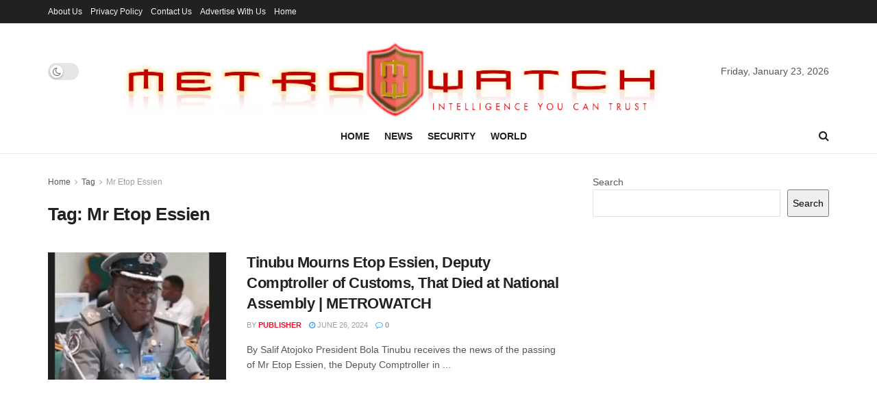

--- FILE ---
content_type: text/html; charset=utf-8
request_url: https://www.google.com/recaptcha/api2/aframe
body_size: 267
content:
<!DOCTYPE HTML><html><head><meta http-equiv="content-type" content="text/html; charset=UTF-8"></head><body><script nonce="PsxMv1NCf4u7Zdx6ETpjhg">/** Anti-fraud and anti-abuse applications only. See google.com/recaptcha */ try{var clients={'sodar':'https://pagead2.googlesyndication.com/pagead/sodar?'};window.addEventListener("message",function(a){try{if(a.source===window.parent){var b=JSON.parse(a.data);var c=clients[b['id']];if(c){var d=document.createElement('img');d.src=c+b['params']+'&rc='+(localStorage.getItem("rc::a")?sessionStorage.getItem("rc::b"):"");window.document.body.appendChild(d);sessionStorage.setItem("rc::e",parseInt(sessionStorage.getItem("rc::e")||0)+1);localStorage.setItem("rc::h",'1769136693859');}}}catch(b){}});window.parent.postMessage("_grecaptcha_ready", "*");}catch(b){}</script></body></html>

--- FILE ---
content_type: application/javascript; charset=utf-8
request_url: https://fundingchoicesmessages.google.com/f/AGSKWxXRV_NW_mioPHEQpBzrKqCoTqwjain5rVzOElmshE8AoMUhKKCupYPja0ksL5cq4EEIwYmBLYfiqWZ96_FUVQvkMSyRHU9SKGK_Veij0UVkPPryzlfdBN04uCQOPRBHO_bJeTawXiptQ3ToStEfEcnX5SoGzCAWmhglraLItfrDITuEmVM54gaGAghi/_/adlinks_/pop_camgirlcity./adition.?adsite=-ad-sidebar-
body_size: -1289
content:
window['5c8bac43-7b32-4657-b83e-d82f5dcda0a2'] = true;